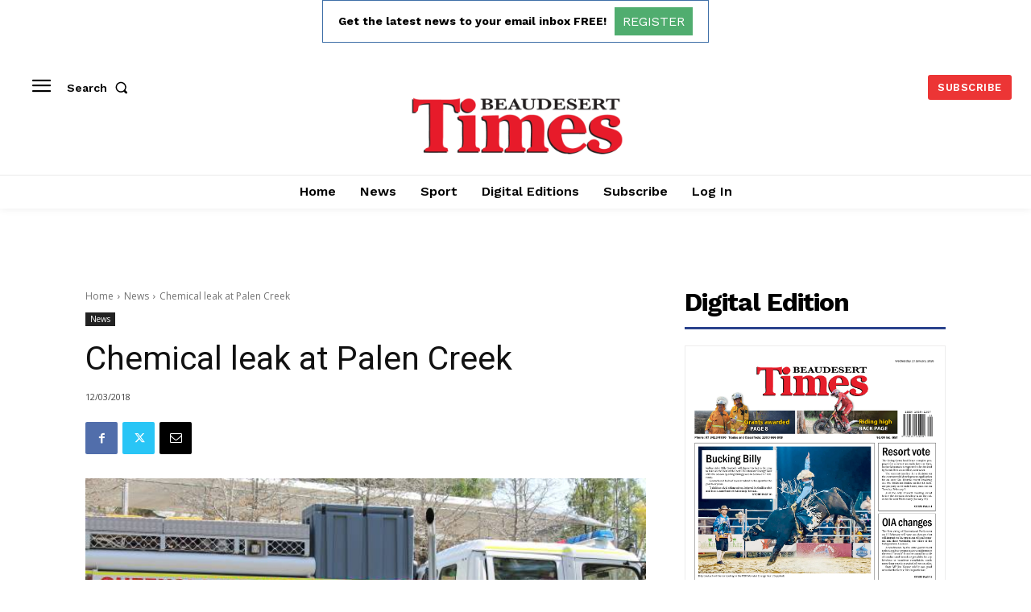

--- FILE ---
content_type: text/html; charset=utf-8
request_url: https://www.google.com/recaptcha/api2/aframe
body_size: 268
content:
<!DOCTYPE HTML><html><head><meta http-equiv="content-type" content="text/html; charset=UTF-8"></head><body><script nonce="K9sW2DFagjk3JJ0svqM7Eg">/** Anti-fraud and anti-abuse applications only. See google.com/recaptcha */ try{var clients={'sodar':'https://pagead2.googlesyndication.com/pagead/sodar?'};window.addEventListener("message",function(a){try{if(a.source===window.parent){var b=JSON.parse(a.data);var c=clients[b['id']];if(c){var d=document.createElement('img');d.src=c+b['params']+'&rc='+(localStorage.getItem("rc::a")?sessionStorage.getItem("rc::b"):"");window.document.body.appendChild(d);sessionStorage.setItem("rc::e",parseInt(sessionStorage.getItem("rc::e")||0)+1);localStorage.setItem("rc::h",'1769185914822');}}}catch(b){}});window.parent.postMessage("_grecaptcha_ready", "*");}catch(b){}</script></body></html>